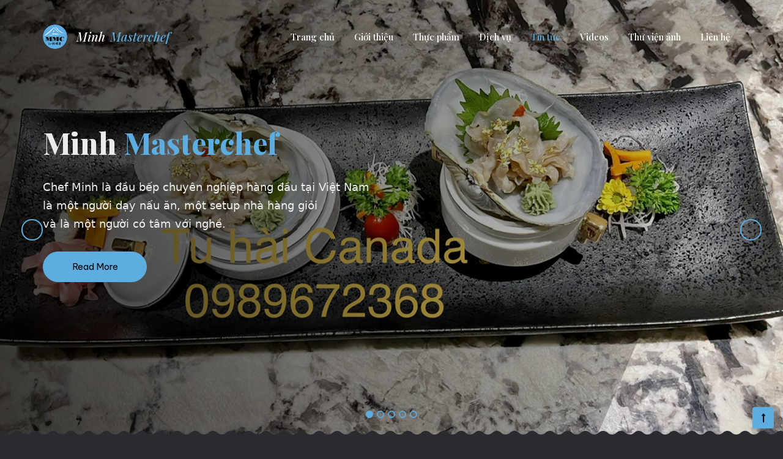

--- FILE ---
content_type: text/html; Charset=UTF-8
request_url: https://minhmasterchef.com/article.asp?id=85&gioi-thieu-thit-bo-kobe.html
body_size: 34995
content:

<!doctype html>
<html lang="vi">
<head>
<meta charset="utf-8">
<meta name="viewport" content="width=device-width,initial-scale=1">
<title>Giới thiệu thịt bò Kobe | Minh Masterchef</title>
<link rel="shortcut icon" href="favicon.jpg" type="image/x-icon">
<meta name="format-detection" content="telephone=no">
<meta name="theme-color" content="#fff">
<meta http-equiv="X-UA-Compatible" content="IE=edge">
<meta name="apple-mobile-web-app-capable" content="yes">
<meta name="mobile-web-app-capable" content="yes">
<meta name="geo.placename" content="Ha Noi, Viet Nam">
<meta name="geo.region" content="VN-HN">
<meta name="robots" content="index,follow">
<meta name="revisit-after" content="days">
<link rel="preconnect" href="//www.google-analytics.com" crossorigin>
<link rel="preconnect" href="//www.googletagmanager.com" crossorigin>
<link rel="preconnect" href="//www.facebook.com" crossorigin>
<link rel="preconnect" href="//connect.facebook.net" crossorigin>
<link rel="dns-prefetch" href="//www.google-analytics.com" crossorigin>
<link rel="dns-prefetch" href="//www.googletagmanager.com" crossorigin>
<link rel="dns-prefetch" href="//www.facebook.com" crossorigin>
<link rel="dns-prefetch" href="//connect.facebook.net" crossorigin>
<link rel="preconnect" href="https://fonts.googleapis.com">
<link rel="preconnect" href="https://fonts.gstatic.com" crossorigin>
<link href="https://fonts.googleapis.com/css2?family=Be+Vietnam+Pro:ital,wght@0,100;0,200;0,300;0,400;0,500;0,600;0,700;0,800;0,900;1,100;1,200;1,300;1,400;1,500;1,600;1,700;1,800;1,900&family=Playfair+Display:ital,wght@0,400;0,500;0,600;0,700;0,800;0,900;1,400;1,500;1,600;1,700;1,800;1,900&display=swap" rel="stylesheet">
<link rel="stylesheet" href="https://fonts.googleapis.com/css2?family=Material+Symbols+Outlined:opsz,wght,FILL,GRAD@20..48,100..700,0..1,-50..200">
<script src="js/jquery.min.js"></script>
<script src="js/jquery-scrolltofixed.js" type="text/javascript"></script>
<link href="css/animate.min.css" rel="stylesheet" type="text/css">
<!-- Google tag (gtag.js) -->
<script async src="https://www.googletagmanager.com/gtag/js?id=G-M7MNFLNKJZ"></script>
<script>
  window.dataLayer = window.dataLayer || [];
  function gtag(){dataLayer.push(arguments);}
  gtag('js', new Date());

  gtag('config', 'G-M7MNFLNKJZ');
</script>
<script>
// BACK TOP TOP
jQuery(document).ready(function() {
	var offset = 220;
	var duration = 500;
	jQuery(window).scroll(function() {
		if (jQuery(this).scrollTop() > offset) {
			jQuery('#top').fadeIn(duration);
		} else {
			jQuery('#top').fadeOut(duration);
		}
	});

	jQuery('#top').click(function(event) {
		event.preventDefault();
		jQuery('html, body').animate({
			scrollTop: 0
		}, duration);
		return false;
	})
});
</script>
<script>
// When the user scrolls the page, execute myFunction 
window.onscroll = function() {myFunction()};

function myFunction() {
  var winScroll = document.body.scrollTop || document.documentElement.scrollTop;
  var height = document.documentElement.scrollHeight - document.documentElement.clientHeight;
  var scrolled = (winScroll / height) * 100;
  document.getElementById("progress-bar").style.width = scrolled + "%";
}
</script>
<script>
$(document).ready(function() {
  $(window).scroll(function() {
    if ($(document).scrollTop() > 50) {
      $(".header").addClass("active");
    } else {
      $(".header").removeClass("active");
    }
  });
});
</script>
<link href="css/owl.carousel.min.css" rel="stylesheet" type="text/css">
<link href="css/owl.theme.default.min.css" rel="stylesheet" type="text/css">
<script defer src="js/owl.carousel.js"></script>
<script>
$(document).ready(function(){
	$(".owl-slider").owlCarousel({
        items: 1,
		nav: true,
		dots: true,
		autoplay: true,
		margin: 0,
		loop: true,
		lazyLoad: true,
        animateOut: 'fadeOut',
        animateIn: 'fadeIn',
        stagePadding: 0,
        smartSpeed: 150
	});
});
$(document).ready(function(){
	$(".owl-services").owlCarousel({
		nav: true,
		dots: false,
		autoplay: false,
		margin: 20,
		loop: true,
		lazyLoad: true,
        responsiveClass:true,
        responsive: {
        0:{
            items:1,
            nav:true
        },
        600:{
            items:1,
            nav:false
        },
        1000:{
            items:3,
            nav:true,
            loop:false
        }
        }
	});
});
</script>
<link type="text/css" rel="stylesheet" href="css/jquery.mmenu.css">
<script type="text/javascript" src="js/jquery.mmenu.js"></script>
<script type="text/javascript">
    $(function() {
        $('div#menu').mmenu();
    });
</script>
<meta name="description" content="Có lẽ đây là lần đầu tiên tại Việt Nam một kênh Truyền hình đã đến nhà ở của một Đầu Bếp làm phóng sự về một món ăn nổi tiếng bậc nhất Thế giới">
<meta name="keywords" content="Giới thiệu thịt bò Kobe">
<meta name="news_keywords" content="Giới thiệu thịt bò Kobe">
<link href="https://minhmasterchef.com/article.asp?id=&amp;gioi-thieu-thit-bo-kobe.html" rel="canonical">
<link rel="alternate" href="https://minhmasterchef.com/article.asp?id=&amp;gioi-thieu-thit-bo-kobe.html" hreflang="vi-vn">
<meta name="copyright" content="minhmasterchef.com">
<meta name="author" content="minhmasterchef.com">

<meta content="minhmasterchef.com" itemprop="sourceOrganization" name="source">
<meta content="6/4/2018 5:20:29 PM" itemprop="datePublished" name="pubdate">
<meta content="1/30/2026 5:17:20 AM" itemprop="dateModified" name="lastmod">
<!-- fb -->
<meta property="fb:app_id" content="575016999238607">
<meta property="og:site_name" content="minhmasterchef.com">
<meta property="og:title" content="Giới thiệu thịt bò Kobe - minhmasterchef.com">
<meta property="og:image" content="https://minhmasterchef.com/images/news/gioi-thieu-thit-bo-kobe.jpg">
<meta property="og:url" content="https://minhmasterchef.com/article.asp?id=&amp;gioi-thieu-thit-bo-kobe.html">
<meta property="og:description" content="Có lẽ đây là lần đầu tiên tại Việt Nam một kênh Truyền hình đã đến nhà ở của một Đầu Bếp làm phóng sự về một món ăn nổi tiếng bậc nhất Thế giới">
<meta content="article" property="og:type">
<!-- Twitter Card -->
<meta name="twitter:card" value="summary">
<meta name="twitter:site" content="@minhmasterchef.com">
<meta name="twitter:creator" content="@minhmasterchef.com">
<meta name="twitter:url" content="https://minhmasterchef.com/article.asp?id=&amp;gioi-thieu-thit-bo-kobe.html">
<meta name="twitter:title" content="Giới thiệu thịt bò Kobe - minhmasterchef.com">
<meta name="twitter:description" content="Có lẽ đây là lần đầu tiên tại Việt Nam một kênh Truyền hình đã đến nhà ở của một Đầu Bếp làm phóng sự về một món ăn nổi tiếng bậc nhất Thế giới">
<meta name="twitter:image" content="https://minhmasterchef.com/images/news/gioi-thieu-thit-bo-kobe.jpg">
<!-- Google Structured Data -->
<script type="application/ld+json">
{
  "@context": "https://schema.org",
  "@type": "BreadcrumbList",
  "itemListElement": [{
    "@type": "ListItem",
    "position": 1,
    "name": "Thực phẩm sạch - Rau sạch - minhmasterchef.com",
    "item": "https://minhmasterchef.com/v.asp?subid=26&amp;thuc-pham-sach---rau-sach.html"
  },{
    "@type": "ListItem",
    "position": 2,
    "name": "Giới thiệu thịt bò Kobe - minhmasterchef.com",
    "item": "https://minhmasterchef.com/article.asp?id=&amp;gioi-thieu-thit-bo-kobe.html"
  }]
}
</script>
<script type="application/ld+json">
	{
		"@context": "http://schema.org/",
		"@type": "NewsArticle",
		"mainEntityOfPage":{
			"@type":"WebPage",
			"@id":"https://minhmasterchef.com/article.asp?id=&amp;gioi-thieu-thit-bo-kobe.html"
		},
		"headline": "Giới thiệu thịt bò Kobe - minhmasterchef.com",
		"description": "Có lẽ đây là lần đầu tiên tại Việt Nam một kênh Truyền hình đã đến nhà ở của một Đầu Bếp làm phóng sự về một món ăn nổi tiếng bậc nhất Thế giới",
		"image": {
			"@type": "ImageObject",
			"url": "https://minhmasterchef.com/images/news/gioi-thieu-thit-bo-kobe.jpg",
			"width" : 840,
			"height" : 560
		},
		"datePublished": "6/4/2018 5:20:29 PM",
		"dateModified": "1/30/2026 5:17:20 AM",
		"author": {
			"@type": "Person",
			"name": "minhmasterchef.com"
		},
		"publisher": {
			"@type": "Organization",
			"name": "minhmasterchef.com",
			"logo": {
				"@type": "ImageObject",
				"url": "https://minhmasterchef.com/images/minh-masterchef.jpg"
			}
		}
	}
</script>

<link href="css/font-awesome.css" rel="stylesheet" type="text/css">
<link href="css/styles.css" rel="stylesheet" type="text/css">
</head>

<body>
<div class="progress-bar-wrapper">
    <div id="progress-bar" class="progress-bar"></div>
</div>
<div class="header">
    <div class="container">
        <div class="header-wrapper flex">
            <div class="logo"><a href="./"><img alt="Minh Master Chef" src="images/logo.jpg"><span>Minh <span class="tomato">Masterchef</span></span></a></div>
            <div class="right-wrapper flex">
                <div class="navbar">
                    <ul class="menutop">
                        <li class="menu-item"><a href="./" class="menu-link">Trang chủ</a></li>
                        
                        <li class="menu-item"><a href="article.asp?id=33&amp;ve-masterchef-nguyen-van-minh.html" class="menu-link">Giới thiệu</a></li>
                        
                        <li class="menu-item"><a href="h.asp?catid=7&amp;thuc-pham.html" class="menu-link">Thực phẩm</a>
                            
                            <div class="subcat">
                                <ul class="submenu">
                                    
                                    <li class="sub-item"><a href="v.asp?subid=16&hai-san.html" class="sub-link">Hải sản</a></li>
                                    
                                    <li class="sub-item"><a href="v.asp?subid=17&nong-san.html" class="sub-link">Nông sản</a></li>
                                    
                                    <li class="sub-item"><a href="v.asp?subid=20&do-an-sẵn.html" class="sub-link">Đồ ăn sẵn</a></li>
                                    
                                </ul>
                            </div>
                            
                        </li>
                        
                        <li class="menu-item"><a href="h.asp?catid=9&amp;dich-vu.html" class="menu-link">Dịch vụ</a>
                            
                            <div class="subcat">
                                <ul class="submenu">
                                    
                                    <li class="sub-item"><a href="v.asp?subid=9&nau-an.html" class="sub-link">Nấu ăn</a></li>
                                    
                                    <li class="sub-item"><a href="v.asp?subid=8&day-nau-an.html" class="sub-link">Dậy nấu ăn</a></li>
                                    
                                    <li class="sub-item"><a href="v.asp?subid=15&setup-nha-hang.html" class="sub-link">Setup nhà hàng</a></li>
                                    
                                </ul>
                            </div>
                            
                        </li>
                        
                        <li class="menu-item active"><a href="h.asp?catid=4&amp;tin-tuc.html" class="menu-link">Tin tức</a>
                            
                            <div class="subcat">
                                <ul class="submenu">
                                    
                                    <li class="sub-item"><a href="v.asp?subid=5&chef-minh.html" class="sub-link">Chef Minh</a></li>
                                    
                                    <li class="sub-item"><a href="v.asp?subid=4&day-nau-an.html" class="sub-link">Dạy nấu ăn</a></li>
                                    
                                    <li class="sub-item"><a href="v.asp?subid=25&am-thuc-nhat-ban.html" class="sub-link">Ẩm thực Nhật Bản</a></li>
                                    
                                    <li class="sub-item"><a href="v.asp?subid=26&thuc-pham-sach---rau-sach.html" class="sub-link">Thực phẩm sạch - Rau sạch</a></li>
                                    
                                </ul>
                            </div>
                            
                        </li>
                        
                        <li class="menu-item"><a href="h.asp?catid=2&amp;videos.html" class="menu-link">Videos</a>
                            
                            <div class="subcat">
                                <ul class="submenu">
                                    
                                    <li class="sub-item"><a href="v.asp?subid=41&giao-luu-gap-go.html" class="sub-link">Giao lưu gặp gỡ</a></li>
                                    
                                    <li class="sub-item"><a href="v.asp?subid=2&setup-nha-hang.html" class="sub-link">Setup nhà hàng</a></li>
                                    
                                    <li class="sub-item"><a href="v.asp?subid=27&day-nau-an.html" class="sub-link">Dậy nấu ăn</a></li>
                                    
                                    <li class="sub-item"><a href="v.asp?subid=28&gioi-thieu-thuc-pham.html" class="sub-link">Giới thiệu Thực phẩm</a></li>
                                    
                                    <li class="sub-item"><a href="v.asp?subid=46&nau-an.html" class="sub-link">Nấu ăn</a></li>
                                    
                                </ul>
                            </div>
                            
                        </li>
                        
                        <li class="menu-item"><a href="h.asp?catid=3&amp;thu-vien-anh.html" class="menu-link">Thư viện ảnh</a>
                            
                            <div class="subcat">
                                <ul class="submenu">
                                    
                                    <li class="sub-item"><a href="v.asp?subid=44&giao-luu-tai-hiep-hoi-van-hoa-am-thuc-viet-nam.html" class="sub-link">Giao lưu tại Hiệp hội văn hóa ẩm thực Việt Nam</a></li>
                                    
                                    <li class="sub-item"><a href="v.asp?subid=43&hinh-anh-chuan-bi-buoi-tiec-cho-1450-nguoi.html" class="sub-link">Hình ảnh chuẩn bị buổi tiệc cho 1450 người</a></li>
                                    
                                    <li class="sub-item"><a href="v.asp?subid=42&day-nau-an-cho-cac-em-co-hoan-canh-dac-biet.html" class="sub-link">Dạy nấu ăn cho các em có hoàn cảnh đặc biệt</a></li>
                                    
                                    <li class="sub-item"><a href="v.asp?subid=40&bua-an-xum-hop.html" class="sub-link">Bữa ăn xum họp</a></li>
                                    
                                    <li class="sub-item"><a href="v.asp?subid=39&lien-hoan-cung-to-bep.html" class="sub-link">Liên hoan cùng tổ bếp</a></li>
                                    
                                    <li class="sub-item"><a href="v.asp?subid=38&cuoc-gap-chu-nha-hang-shinbashi.html" class="sub-link">Cuộc gặp chủ nhà hàng Shinbashi</a></li>
                                    
                                    <li class="sub-item"><a href="v.asp?subid=37&gap-go-vo-su-dinh-trong-thuy.html" class="sub-link">Gặp gỡ võ sư Đinh Trọng Thủy</a></li>
                                    
                                    <li class="sub-item"><a href="v.asp?subid=33&nha-hang-shinbashi.html" class="sub-link">Nhà Hàng Shinbashi</a></li>
                                    
                                    <li class="sub-item"><a href="v.asp?subid=11&minh-masterchef.html" class="sub-link">Minh masterchef</a></li>
                                    
                                    <li class="sub-item"><a href="v.asp?subid=3&hinh-anh-thuc-pham.html" class="sub-link">Hình ảnh thực phẩm</a></li>
                                    
                                </ul>
                            </div>
                            
                        </li>
                        
                        <li class="menu-item"><a href="contact.asp" class="menu-link">Liên hệ</a></li>
                    </ul>
                </div>
                <a href="#menu" class="menu-icon"><i class="fa fa-bars"></i></a>
            </div>
        </div>
    </div>
</div>

<div class="slider">
    <div class="owl-slider owl-carousel">
        
        <div class="slider-wrapper">
            <img alt="Minh Masterchef" class="owl-lazy" data-src="images/adv/Tu-hai-canada-banner.jpg">
            <div class="slider-text-wrapper">
                <div class="container">
                    <div data-animate="fadeInRight" data-animated="true" class="slider-text">
                        <h2>Minh <span class="tomato">Masterchef</span></h2>
                        <p>Chef Minh là đầu bếp chuyên nghiệp hàng đầu tại Việt Nam<br>là một người dạy nấu ăn, một setup nhà hàng giỏi<br> và là một người có tâm với nghề.</p>
                        <a href="" class="readmore">Read More</a>
                    </div>
                </div>
            </div>
        </div>
        
        <div class="slider-wrapper">
            <img alt="Minh Masterchef" class="owl-lazy" data-src="images/adv/minh-masterchef-0623.jpg">
            <div class="slider-text-wrapper">
                <div class="container">
                    <div data-animate="fadeInRight" data-animated="true" class="slider-text">
                        <h2>Minh <span class="tomato">Masterchef</span></h2>
                        <p>Chef Minh là đầu bếp chuyên nghiệp hàng đầu tại Việt Nam<br>là một người dạy nấu ăn, một setup nhà hàng giỏi<br> và là một người có tâm với nghề.</p>
                        <a href="" class="readmore">Read More</a>
                    </div>
                </div>
            </div>
        </div>
        
        <div class="slider-wrapper">
            <img alt="Minh Masterchef" class="owl-lazy" data-src="images/adv/anh-minh-2.jpg">
            <div class="slider-text-wrapper">
                <div class="container">
                    <div data-animate="fadeInRight" data-animated="true" class="slider-text">
                        <h2>Minh <span class="tomato">Masterchef</span></h2>
                        <p>Chef Minh là đầu bếp chuyên nghiệp hàng đầu tại Việt Nam<br>là một người dạy nấu ăn, một setup nhà hàng giỏi<br> và là một người có tâm với nghề.</p>
                        <a href="" class="readmore">Read More</a>
                    </div>
                </div>
            </div>
        </div>
        
        <div class="slider-wrapper">
            <img alt="Minh Masterchef" class="owl-lazy" data-src="images/adv/anh-minh-1.jpg">
            <div class="slider-text-wrapper">
                <div class="container">
                    <div data-animate="fadeInRight" data-animated="true" class="slider-text">
                        <h2>Minh <span class="tomato">Masterchef</span></h2>
                        <p>Chef Minh là đầu bếp chuyên nghiệp hàng đầu tại Việt Nam<br>là một người dạy nấu ăn, một setup nhà hàng giỏi<br> và là một người có tâm với nghề.</p>
                        <a href="" class="readmore">Read More</a>
                    </div>
                </div>
            </div>
        </div>
        
        <div class="slider-wrapper">
            <img alt="Minh Masterchef" class="owl-lazy" data-src="images/adv/anh-minh.jpg">
            <div class="slider-text-wrapper">
                <div class="container">
                    <div data-animate="fadeInRight" data-animated="true" class="slider-text">
                        <h2>Minh <span class="tomato">Masterchef</span></h2>
                        <p>Chef Minh là đầu bếp chuyên nghiệp hàng đầu tại Việt Nam<br>là một người dạy nấu ăn, một setup nhà hàng giỏi<br> và là một người có tâm với nghề.</p>
                        <a href="" class="readmore">Read More</a>
                    </div>
                </div>
            </div>
        </div>
        
    </div>
</div>

<div id="menu">
    <ul>
        <li><a href="./">Trang chủ</a></li>
        
        <li><a href="article.asp?id=33&amp;ve-masterchef-nguyen-van-minh.html">Giới thiệu</a></li>
        
        <li><a href="h.asp?catid=7&amp;thuc-pham.html">Thực phẩm</a></li>
        
        <li><a href="h.asp?catid=9&amp;dich-vu.html">Dịch vụ</a></li>
        
        <li><a href="h.asp?catid=4&amp;tin-tuc.html">Tin tức</a></li>
        
        <li><a href="h.asp?catid=2&amp;videos.html">Videos</a></li>
        
        <li><a href="h.asp?catid=3&amp;thu-vien-anh.html">Thư viện ảnh</a></li>
        
        <li><a href="contact.asp">Liên hệ</a></li>
    </ul>
</div>
<div class="service-h-wrapper">
    <div class="container">
        <div class="session">
            <div class="module">
                <div class="inner">
                    <div class="heading uppercase text-center">
                        <div class="title-main"><span class="title"><span class="tomato">Our</span> Story</span></div>
                        <p class="fadeInUp animate0 animate">About Minh Master Chef</p>
                    </div>
                    <div class="article-wrapper flex">
                        <div class="content-wrapper">
                            <h1>Giới thiệu thịt bò Kobe</h1>
                            <p>THỊT B&Ograve; KOBE - Đ&acirc;y l&agrave; một trong những c&aacute;ch chế biến m&oacute;n b&ograve; Hảo hạng n&agrave;y : </p>
<p>Nướng TEPPANYAKI - Để nguy&ecirc;n miếng B&ograve; - Kh&ocirc;ng tẩm ướp chỉ rắc ch&uacute;t muối v&agrave; Ti&ecirc;u khi nướng - Đốt lửa - Căt Nhỏ th&agrave;nh những miếng vu&ocirc;ng chừng 2cm sau đ&oacute; trộn với ch&uacute;t tỏi đ&atilde; chi&ecirc;n ... </p>
<p>Bạn sẽ cảm nhận được một loại thịt b&ograve; cực kỳ thơm ngon bổ dưỡng v&agrave; khi ăn c&oacute; cảm gi&aacute;c như tan ra trong miệng .... </p>
<p>( diễn vi&ecirc;n : Minh Long ,Minh Đức v&agrave; Ms Ho&agrave;ng yến - 30/05/2018 tại Nh&agrave; Chef Nguyễn Văn Minh )</p>
<p style="text-align: center;">&nbsp;</p>
<p><iframe src="https://www.facebook.com/plugins/video.php?href=https%3A%2F%2Fwww.facebook.com%2Fminhlong.nv07%2Fvideos%2F1170070019799361%2F&amp;show_text=0&amp;width=560" style="border:none;overflow:hidden" scrolling="no" allowtransparency="true" allowfullscreen="true" frameborder="0" height="315" width="560"></iframe></p>
                            <p class="tags"><span>Tags</span>
                            <a href="?id=&gioi-thieu-thit-bo-kobe.html">Giới thiệu thịt bò Kobe</a>
                            <a>Chef Minh</a>
                            <a>Minh Masterchef</a></p>
                            
                            <div class="othernews">
                                <h3>Thông tin mới nhất</h3>
                                <ul>
                                    
                                    <li><a href="?id=3189&amp;to-chuc-tiec-tai-gia-voi-nhung-mon-an-nhat-ban---trai-nghiem-am-thuc-dinh-cao.html">Tổ chức tiệc tại gia với những món ăn Nhật Bản - Trải nghiệm ẩm thực đỉnh cao</a></li>
                                    
                                    <li><a href="?id=3188&amp;to-chuc-tiec-tai-gia-tieu-chuan-5-sao---dang-cap-thuong-luu-cung-masterchef-nguyen-van-minh.html">Tổ chức tiệc tại gia tiêu chuẩn 5 sao - Đẳng cấp thượng lưu cùng Masterchef Nguyễn Văn Minh</a></li>
                                    
                                    <li><a href="?id=3187&amp;hoc-nau-mon-nhat:-lo-trinh-tro-thanh-dau-bep-chuyen-nghiep-voi-muc-luong-hap-dan.html">Học nấu món Nhật: Lộ trình trở thành đầu bếp chuyên nghiệp với mức lương hấp dẫn</a></li>
                                    
                                    <li><a href="?id=3185&amp;hanh-trinh-ket-noi-tinh-hoa-am-thuc-tai-festival-hue-2019.html">Hành trình kết nối Tinh hoa ẩm thực tại Festival Huế 2019</a></li>
                                    
                                    <li><a href="?id=3184&amp;cau-lac-bo-dau-bep-chuyen-nghiep-hiep-hoi-van-hoa-am-thuc-viet-nam.html">Câu lạc bộ đầu bếp chuyên nghiệp Hiệp Hội Văn Hoá Ẩm Thực Việt Nam</a></li>
                                    
                                </ul>
                            </div>
                            
                            <div class="othernews">
                                <h3>Thông tin liên quan</h3>
                                <ul>
                                    
                                    <li><a href="?id=84&amp;am-thuc-nhat-ban.html">Ẩm thực Nhật Bản</a></li>
                                    
                                    <li><a href="?id=83&amp;van-hoa-am-thuc-nhat-ban.html">Văn Hóa Ẩm Thực Nhật Bản</a></li>
                                    
                                    <li><a href="?id=82&amp;nguoi-nhat-thich-an-mon-gi-nhat?.html">Người Nhật thích ăn món gì nhất?</a></li>
                                    
                                    <li><a href="?id=78&amp;soup-bao-ngu-vi-ca.html">Soup Bào Ngư Vi cá</a></li>
                                    
                                    <li><a href="?id=77&amp;minh-masterchef-giam-khao-cuoc-thi-dau-bep-vang.html">Minh Masterchef giám khảo cuộc thi Đầu Bếp Vàng</a></li>
                                    
                                </ul>
                            </div>
                            
                        </div>
                        <div class="sidebar">
                            <div class="inner">
                                <div class="box">
                                    
                                    <div class="news-wrapper">
                                        
                                        <div class="news">
                                            <div class="news-box">
                                                <div class="news-image"><a href="?id=3189&amp;to-chuc-tiec-tai-gia-voi-nhung-mon-an-nhat-ban---trai-nghiem-am-thuc-dinh-cao.html"><img alt="Tổ chức tiệc tại gia với những món ăn Nhật Bản - Trải nghiệm ẩm thực đỉnh cao" src="images/news/to-chuc-tiec-tai-gia-0126n-1.jpg"></a></div>
                                                <div class="news-wrapper-content">
                                                    <h3><a href="?id=3189&amp;to-chuc-tiec-tai-gia-voi-nhung-mon-an-nhat-ban---trai-nghiem-am-thuc-dinh-cao.html">Tổ chức tiệc tại gia với những món ăn Nhật Bản - Trải nghiệm ẩm thực đỉnh cao</a></h3>
                                                </div>
                                            </div>
                                        </div>
                                        
                                        <div class="news">
                                            <div class="news-box">
                                                <div class="news-image"><a href="?id=3188&amp;to-chuc-tiec-tai-gia-tieu-chuan-5-sao---dang-cap-thuong-luu-cung-masterchef-nguyen-van-minh.html"><img alt="Tổ chức tiệc tại gia tiêu chuẩn 5 sao - Đẳng cấp thượng lưu cùng Masterchef Nguyễn Văn Minh" src="images/news/to-chuc-tiec-tai-gia-0126n.jpg"></a></div>
                                                <div class="news-wrapper-content">
                                                    <h3><a href="?id=3188&amp;to-chuc-tiec-tai-gia-tieu-chuan-5-sao---dang-cap-thuong-luu-cung-masterchef-nguyen-van-minh.html">Tổ chức tiệc tại gia tiêu chuẩn 5 sao - Đẳng cấp thượng lưu cùng Masterchef Nguyễn Văn Minh</a></h3>
                                                </div>
                                            </div>
                                        </div>
                                        
                                        <div class="news">
                                            <div class="news-box">
                                                <div class="news-image"><a href="?id=3187&amp;hoc-nau-mon-nhat:-lo-trinh-tro-thanh-dau-bep-chuyen-nghiep-voi-muc-luong-hap-dan.html"><img alt="Học nấu món Nhật: Lộ trình trở thành đầu bếp chuyên nghiệp với mức lương hấp dẫn" src="images/news/hoc-nau-Teppanyaki.jpeg"></a></div>
                                                <div class="news-wrapper-content">
                                                    <h3><a href="?id=3187&amp;hoc-nau-mon-nhat:-lo-trinh-tro-thanh-dau-bep-chuyen-nghiep-voi-muc-luong-hap-dan.html">Học nấu món Nhật: Lộ trình trở thành đầu bếp chuyên nghiệp với mức lương hấp dẫn</a></h3>
                                                </div>
                                            </div>
                                        </div>
                                        
                                        <div class="news">
                                            <div class="news-box">
                                                <div class="news-image"><a href="?id=3185&amp;hanh-trinh-ket-noi-tinh-hoa-am-thuc-tai-festival-hue-2019.html"><img alt="Hành trình kết nối Tinh hoa ẩm thực tại Festival Huế 2019" src="images/news/lien-hoani-vh-am-thuc-tai-hue-2019-1225-1.jpg"></a></div>
                                                <div class="news-wrapper-content">
                                                    <h3><a href="?id=3185&amp;hanh-trinh-ket-noi-tinh-hoa-am-thuc-tai-festival-hue-2019.html">Hành trình kết nối Tinh hoa ẩm thực tại Festival Huế 2019</a></h3>
                                                </div>
                                            </div>
                                        </div>
                                        
                                        <div class="news">
                                            <div class="news-box">
                                                <div class="news-image"><a href="?id=3184&amp;cau-lac-bo-dau-bep-chuyen-nghiep-hiep-hoi-van-hoa-am-thuc-viet-nam.html"><img alt="Câu lạc bộ đầu bếp chuyên nghiệp Hiệp Hội Văn Hoá Ẩm Thực Việt Nam" src="images/news/lien-hoani-vh-am-thuc-tai-hue-2019-1225-2.jpg"></a></div>
                                                <div class="news-wrapper-content">
                                                    <h3><a href="?id=3184&amp;cau-lac-bo-dau-bep-chuyen-nghiep-hiep-hoi-van-hoa-am-thuc-viet-nam.html">Câu lạc bộ đầu bếp chuyên nghiệp Hiệp Hội Văn Hoá Ẩm Thực Việt Nam</a></h3>
                                                </div>
                                            </div>
                                        </div>
                                        
                                    </div>
                                    
                                </div>
                            </div>
                        </div>
                    </div>
                </div>
            </div>
        </div>
    </div>
</div>
<div class="footer-wrapper">
    <div class="footer">
        <div class="container flex">
            <div class="f-colums"><a href="./"><img width="145" height="145" alt="Minh Masterchef" src="images/logo.jpg"></a></div>
            <div class="f-colums">
                <h3 class="f-title fadeInUp animate1">CÔNG TY TNHH ĐẦU TƯ VÀ THƯƠNG MẠI NHẬT VIỆT MMC</h3>
                <div class="fadeInUp animate2 h-card">
                <p>Số ĐKKD: 0106833040 - Do Sở kế hoạch Đầu tư cấp ng&agrave;y 23/4/2015</p>
<p>Đại diện: Nguyễn Văn Minh - Hotline : 0989.672.368<br />
Email: <a href="mailto:minhlong.nv07@gmail.com">minhlong.nv07@gmail.com</a></p>
<p>Website: <a href="https://minhmasterchef.com">minhmasterchef.com</a></p>
                </div>
            </div>
        </div>
    </div>
    <div class="copyright">
        <div class="container flex">
            <div>Copy Right &copy; 2026 <span class="tomato">Minh Master Chef</span>. All Right Reserved.</div>
        </div>
    </div>
</div>
<a id="top"><i class="fa fa-long-arrow-up"></i></a>
<script>
var $animation_elements = $('.fadeInUp');
var $window = $(window);

function check_if_in_view() {
  var window_height = $window.height();
  var window_top_position = $window.scrollTop();
  var window_bottom_position = (window_top_position + window_height);

  $.each($animation_elements, function() {
    var $element = $(this);
    var element_height = $element.outerHeight();
    var element_top_position = $element.offset().top;
    var element_bottom_position = (element_top_position + element_height);

    //check to see if this current container is within viewport
    if ((element_bottom_position >= window_top_position) &&
      (element_top_position <= window_bottom_position)) {
      $element.addClass('animate');
    } else {
      $element.removeClass('animate');
    }
  });
}

$window.on('scroll resize', check_if_in_view);
$window.trigger('scroll');
</script>

</body>
</html>

--- FILE ---
content_type: text/css
request_url: https://minhmasterchef.com/css/styles.css
body_size: 34616
content:
@charset "utf-8";
* {
    -webkit-box-sizing: border-box;
    -moz-box-sizing: border-box;
    box-sizing: border-box;
}
html {
    font-family: sans-serif;
    -ms-text-size-adjust: 100%;
    -webkit-text-size-adjust: 100%;
}
body {
    background-color: #2b2a30;
    font-family: -apple-system,BlinkMacSystemFont,"Segoe UI",Helvetica,Arial,sans-serif,"Apple Color Emoji","Segoe UI Emoji";
    line-height: 1.42857143;
    -webkit-font-smoothing: antialiased;
    -webkit-text-size-adjust: 100%;
    -webkit-tap-highlight-color: rgba(0, 0, 0, 0);
    margin: 0;
    padding: 0;
    word-wrap: break-word;
}
body {
    font-family: 'Be Vietnam Pro', sans-serif;
    font-size: 15px;
    color: #c3c3c3;
    line-height: 1.6;
}
button, label, textarea, input, select {
    font: inherit;
    border-radius: 4px;
    margin: 0;
    padding: 0;
    vertical-align: baseline;
    outline: none;
    box-shadow: none;
    color: #000;
}
input, textarea, select {
    border: 1px solid #ccc;
}
button {
    cursor: pointer;
    background-color: transparent;
    border-width: 0;
}
img {
    max-width: 100%;
    height: auto;
    vertical-align: middle;
    outline: 0 none;
    border: 0;
}
a {
    color: inherit;
    cursor: pointer;
    text-decoration: none;
    outline: none;
}
input, textarea, select, label, button {
    outline: none;
}
input[type="submit"], input[type="reset"], button[type="submit"], button[type="button"] {
    cursor: pointer;
    -webkit-appearance: none;
    -moz-appearance: none;
    appearance: none;
}
table {
    width: 100%;
    border-spacing: inherit;
    border-collapse: inherit;
    margin-top: 10px;
    margin-bottom: 20px;
}
tr:nth-of-type(odd) td {
    background-color: rgb(160 149 149/5%)!important;
}
td, th {
    padding: 10px;
    text-align: center;
}
thead th {
    padding: 15px 10px;
}
td {
    border-top: 1px solid #dee2e6;
}
p {
    margin-top: 0;
}
ins, del {
    font-weight: bold;
}
ins {
    text-decoration: none;
}
del {
    margin-right: 10px;
    color: #777;
    opacity: .7;
}
.text-left {
    text-align: left;
}
.text-center {
    text-align: center;
}
.uppercase {
    text-transform: uppercase;
}
.tomato {
    /*color: #c19855;*/
    color: #5dade0;
}
.flex {
    display: -webkit-box;
    display: -ms-flexbox;
    display: flex;
}
.price {
    color: #fc0134;
}
.borderbound {
    background-color: #fff;
    border: 1px solid rgba(38,56,150,.1411764705882353);
    border-radius: 10px;
    padding: 25px;
    box-shadow: 0 4px 12px 0 rgb(34 41 47 / 12%);
}
.container {
    width: 100%;
    margin-right: auto;
    margin-left: auto
}
.container.flex {
    -ms-flex-wrap: wrap;
    flex-wrap: wrap;
}
@media (min-width: 576px) {
    .container {
        max-width:540px
    }
}
@media (min-width: 768px) {
    .container {
        max-width:720px
    }
}
@media (min-width: 992px) {
    .container {
        max-width:960px
    }
}
@media (min-width: 1200px) {
    .container {
        max-width:1140px
    }
}
@media (min-width: 1400px) {
    .container {
        max-width:1320px
    }
}
.progress-bar-wrapper {
    position: relative;
}
.progress-bar {
    background-color: #5dade0;
    position: fixed;
    z-index: 9999;
    height: 3px;
    top: 0;
    left: 0;
    box-shadow: 0px 3px 5px 0px rgba(0,0,0,0.1);
}
.header {
    background-color: rgba(0, 0, 0, .1);
    position: fixed;
    top: 0;
    display: flex;
    flex-wrap: wrap;
    align-items: center;
    width: 100%;
    min-height: 120px;
    box-shadow: 0 3px 5px rgba(0, 0, 0, 0.08);
    -webkit-backface-visibility: hidden;
    -webkit-transition: all .3s cubic-bezier(.3,1,.35,1) 0s;
    -moz-transition: all .3s cubic-bezier(.3,1,.35,1) 0s;
    -o-transition: all .3s cubic-bezier(.3,1,.35,1) 0s;
    -ms-transition: all .3s cubic-bezier(.3,1,.35,1) 0s;
    transition: all .3s cubic-bezier(.3,1,.35,1) 0s;
    z-index: 10;
}
.header.active {
    background-color: rgba(0, 0, 0, .7);
    min-height: 80px;
}
.header-wrapper {
    position: relative;
    align-items: center;
    justify-content: space-between;
}
.header-wrapper .logo {
    font-family: 'Playfair Display', serif;
    font-weight: 500;
    word-spacing: 3px;
    font-size: 20px;
    font-style: italic;
}
.header-wrapper .logo a {
    display: flex;
    align-items: center;
    color: #fff;
}
.header-wrapper .logo img {
    width: auto;
    height: 40px;
    border-radius: 100%;
    margin-right: 15px;
}
.header .navbar {
    position: relative;
}
.header .navbar::-webkit-scrollbar {
    display: none;
}
.header .navbar {
    color: #757575;
}
.header .navbar .menutop, 
.menutop .subcat .submenu {
    margin: 0;
    padding: 0;
    list-style: none;
}
.header .navbar .menutop {
    position: relative;
    display: flex;
    align-items: center;
}
.header .navbar .menutop .menu-item,
.menutop .subcat .submenu,
.menutop .subcat .sub-item, 
.menutop .subcat .sub-link {
    position: relative;
    display: block;
}
.header .navbar .menu-link {
    padding: 20px 1rem;
    height: 80px;
    font-family: 'Playfair Display', serif;
    font-weight: 500;
    color: #fff;
    display: block;
    line-height: 40px;
    white-space: nowrap;
    transition: color 0.15s ease-in-out, background-color 0.15s ease-in-out, border-color 0.15s ease-in-out;
}
.header .navbar .menu-item:hover > .menu-link,
.header .navbar .menu-item.active > .menu-link
{
    color: #5dade0;
}
.menutop .subcat {
    position: absolute;
    top: 100%;
    left: 0;
    display: block;
    transform: translateY(-30px);
    pointer-events: none;
    visibility: hidden;
    opacity: 0;
    transition: .5s;
    z-index: 10;
}
.menutop .menu-item:hover > .subcat {
    opacity: 1;
    visibility: visible;
    pointer-events: auto;
    transform: translateY(0);
}
.menutop .subcat .submenu {
    width: 220px;
    background-color: #5dade0;
    border-radius: 4px;
    padding-top: .75em;
    padding-bottom: .75em;
    color: #fff;
}
.menutop .subcat .sub-item:first-child {
    border-radius: 4px 4px 0 0;
}
.menutop .subcat .sub-item:last-child {
    border-radius: 0 0 4px 4px;
}
.menutop .subcat .sub-link {
    padding: .5em 1em;
    transition: .35s;
}
.menutop .subcat .sub-item:hover > .sub-link {
    padding-left: 1.75em;
}
.header .header-r {
    align-items: center;
}
.header .header-r > * {
    margin-left: 1rem;
}
.header .header-r .btn {
    line-height: 1.2;
    padding: 5px 15px;
    cursor: pointer;
    vertical-align: middle;
    text-align: center;
}
.header .header-r .offcanvas-toggle {
    display: block;
    transition: all 0.35s ease-in-out;
    color: #757575;
}
.header .header-r .offcanvas-toggle:hover {
    color: #c19855;
    cursor: pointer;
}
.header .header-r .offcanvas-toggle > span {
    vertical-align: middle;
}
.header .fa-bars {
    font-size: 22px;
}
.slider {
    position: relative;
    width: 100%;
}
.slider .owl-item {
    height: 750px;
    overflow: hidden;
}
.slider-wrapper {
    position: relative;
    width: 100%;
    height: inherit;
    overflow: hidden;
}
.slider-wrapper::after {
    background-color: rgba(0,0,0,.1);
    background-image: linear-gradient(to right, hsla(0, 0%, 0%, .7), hsla(0, 0%, 0%, 0));
    -webkit-clip-path: polygon(0 0, 100% 0%, 75% 100%, 0% 100%);
    clip-path: polygon(0 0, 100% 0%, 75% 100%, 0% 100%);
    position: absolute;
    width: 100%;
    height: 100%;
    left: 0;
    top: 0;
    content: "";
}
.slider-wrapper .slider-text-wrapper {
    position: absolute;
    width: 100%;
    height: 100%;
    top: 0;
    left: 0;
    padding: 20px 70px;
    display: flex;
    align-items: center;
    justify-content: center;
    z-index: 3;
}
.slider-wrapper .slider-text-wrapper .container {
    max-width: 1140px;
    transform: translateY(-50px);
}
.slider-text {
    position: relative;
}
.slider-text h2 {
    margin: 5px 0px 20px 0px;
    font-family: 'Playfair Display', serif;
    font-size: 48px;
    font-weight: 800;
    color: #ebebeb;
}
.slider-text p {
    margin: 10px 0px 30px 0px;
    line-height: 30px;
    font-size: 18px;
    font-family: system-ui;
    font-weight: 400;
    color: #eee;
}
.slider-text a.readmore, 
#top, 
.owl-services .slide:hover .services-icon,
.news-h-wrapper .news-h:hover .news-h-icon
{
    background-color: #5dade0;
}
.slider-text a.readmore {
    /*background-color: #c19855;*/
    position: relative;
    border-radius: 25px;
    padding: 0 36px;
    display: inline-block;
    text-align: center;
    border: 1px solid #5dade0;
    color: #000;
    line-height: 48px;
    min-width: 170px;
    /*-webkit-transition: color 400ms, background-color 400ms;
    transition: color 400ms, background-color 400ms;*/
    transition: .4s;
}
.slider-text a.readmore:hover {
    background-color: transparent;
    color: #5dade0;
    letter-spacing: 2px;
}
.slider .owl-item img {
    position: relative;
    width: 100%;
    height: 100%;
    object-fit: cover;
    object-position: center;
    z-index: -1;
}
.slider::after {
    position: absolute;
    width: 100%;
    height: 46px;
    bottom: 0;
    left: 0;
    content: "";
    background: url(../images/slider-overlay.png) repeat-x;
    z-index: 1;
}
[data-animate], .slider [data-animate] {
    will-change: filter,transform,opacity;
    -webkit-backface-visibility: hidden;
    -webkit-animation-fill-mode: forwards;
    animation-fill-mode: forwards;
    opacity: 0!important;
    -webkit-transition: opacity 0.7s ease-in,-webkit-filter 1.3s,-webkit-transform 1.6s;
    transition: opacity 0.7s ease-in,-webkit-filter 1.3s,-webkit-transform 1.6s;
    -o-transition: filter 1.3s,transform 1.6s,opacity 0.7s ease-in;
    transition: filter 1.3s,transform 1.6s,opacity 0.7s ease-in;
    transition: filter 1.3s,transform 1.6s,opacity 0.7s ease-in,-webkit-filter 1.3s,-webkit-transform 1.6s;
}
[data-animate="fadeInLeft"], .slider [data-animate="fadeInLeft"] {
    -webkit-transform: translate3d(-70px,0,0);
    transform: translate3d(-70px,0,0);
}
.has-shadow [data-animate], [data-animate]:hover {
    -webkit-transition-delay: 0s!important;
    -o-transition-delay: 0s!important;
    transition-delay: 0s!important;
}
[data-animated="true"], .slider .owl-item.active [data-animated="true"] {
    -webkit-animation-delay: .1s;
    animation-delay: .1s;
    -webkit-transform: translate3d(0,0,0) scale(1);
    transform: translate3d(0,0,0) scale(1);
    opacity: 1!important;
}
[data-animate="fadeInRight"], .slider [data-animate="fadeInRight"] {
    -webkit-transform: translate3d(0,70px,0);
    transform: translate3d(0,70px,0);
}
.owl-dots, .owl-nav {
    position: absolute;
}
.owl-dots {
    display: inline-flex;
    align-items: center;
    justify-content: center;
    width: 60%;
    transform: translateX(-50%);
    bottom: 60px;
    left: 50%;
}
.owl-dots .owl-dot span {
    position: relative;
    background-color: transparent;
    width: 12px;
    height: 12px;
    display: inline-flex;
    border-radius: 100%;
    border: 2px solid #5dade0;
    cursor: pointer;
    margin: 0 3px;
    opacity: .9;
    z-index: 10;
    transition: .3s;
}
.owl-dots .owl-dot.active span {
    background-color: #5dade0;
    width: 12px;
    height: 12px;
    opacity: 1;
}
.owl-nav {
    position: static;
    top: 0;
    width: 100%;
    height: 100%;
}
.owl-nav .owl-prev, .owl-nav .owl-next {
    position: absolute;
    top: 0;
    bottom: 0;
    width: 55px;
    height: 100%;
    display: inline-flex;
    align-items: center;
    justify-content: center;
}
.owl-nav .owl-prev {
    left: 5px;
}
.owl-nav .owl-next {
    right: 5px;
}
.owl-nav .owl-prev span, .owl-nav .owl-next span {
    position: relative;
    width: 35px;
    height: 35px;
    display: inline-flex;
    align-items: center;
    justify-content: center;
    border-radius: 100%;
    border: 2px solid #5dade0;
    opacity: 1;
    transition: .4s;
}
.owl-nav .owl-prev span {
    transform: translateX(20px);
}
.owl-nav .owl-next span {
    transform: translateX(-20px);
}
.owl-nav:hover span {
    transform: none;
    opacity: 1;
}
.owl-nav svg {
    /*fill: #c19855;*/
    fill: #5dade0;
    padding: 8px;
    transition: .3s;
}
.owl-nav .owl-next span svg {
    transform: rotate(180deg);
}
.owl-nav .owl-prev:hover span, .owl-nav .owl-next:hover span {
    background-color: #5dade0;
    border-color: #5dade0;
}
.owl-nav .owl-prev:hover span svg, .owl-nav .owl-next:hover span svg {
    fill: #000;
}
.service-h-wrapper {
    position: relative;
}
.session {
    position: relative;
}
.session .module {
    padding: 20px 0;
    margin: auto;
}
.session .inner {
    padding: 10px;
}
.heading {
    position: relative;
    padding-left: 15px;
    padding-right: 15px;
}
.animate1.animate {
    -webkit-animation-name: fadeInUp;
    animation-name: fadeInUp;
    -webkit-animation-duration: 1s;
    animation-duration: 1s;
    -webkit-animation-fill-mode: both;
    animation-fill-mode: both;
    animation-delay: 0.4s;
}
.animate2.animate {
    -webkit-animation-name: fadeInUp;
    animation-name: fadeInUp;
    -webkit-animation-duration: 1s;
    animation-duration: 1s;
    -webkit-animation-fill-mode: both;
    animation-fill-mode: both;
    animation-delay: 0.5s;
}
.animate0.animate {
    -webkit-animation-name: fadeInUp;
    animation-name: fadeInUp;
    -webkit-animation-duration: 1s;
    animation-duration: 1s;
    -webkit-animation-fill-mode: both;
    animation-fill-mode: both;
    animation-delay: 0.3s;
}
.heading .title-main {
    position: relative;
}
.heading .title-main .title, .our-story-content h3 {
    font-size: 40px;
    line-height: 130%;
    font-weight: 100;
    margin-top: 1rem;
    margin-bottom: 0.5rem;
    display: block;
}
.heading p {
    font-family: 'Playfair Display', serif;
    text-transform: capitalize;
    margin-bottom: 0;
}
.heading ul {
    font-family: 'Playfair Display', serif;
    display: flex;
    align-items: center;
    justify-content: center;
    text-transform: capitalize;
    margin: 0;
    padding: 0;
    list-style: none;
}
.heading ul li {
    position: relative;
    margin: 0 10px;
}
.heading ul li a {
    position: relative;
    display: inline-flex;
    padding: 5px 0;
}
.heading ul li a::before {
    background-color: #c3c3c3;
    position: absolute;
    bottom: 0;
    left: 0;
    width: 0;
    height: 1px;
    content: "";
    transition: .5s;
}
.heading ul li a:hover::before {
    width: 100%;
}
.owl-services {
    position: relative;
}
.owl-services .slide {
    padding: 10px;
    font-weight: 200;
}
.owl-services .inner {
    background-color: #212025;
    position: relative;
    margin-top: 85px;
    padding: 85px 55px 55px 55px;
    text-align: center;
    border-bottom: 3px solid transparent;
    transition: all 0.3s linear 0s;
}
.owl-services .inner:hover {
    /*border-bottom-color: #c19855;*/
    border-bottom-color: #5dade0;
    box-shadow: 5px 5px 5px 1px rgb(112 112 112 / 8%);
}
.owl-services .title {
    display: block;
    font-size: 18px;
    font-weight: 300;
    margin-bottom: 10px;
    text-transform: uppercase;
}
.owl-services .introtext {
    margin: 15px 0;
    line-height: 28px;
}
.owl-services .introtext p {
    margin-bottom: 0;
}
.owl-services .services-icon {
    background-color: #2b2a30;
    position: absolute;
    left: 50%;
    top: -42.5px;
    margin-left: -42.5px;
    border-radius: 100%;
    font-size: 40px;
    color: #fff;
    width: 85px;
    height: 85px;
    display: grid;
    place-items: center;
    transition: all 0.3s linear 0s;
}
.owl-services .slide:hover .services-icon {
    /*background-color: #c19855;*/
    -webkit-transform: translateY(-3px);
    transform: translateY(-3px);
}
.our-story-wrap {
    position: relative;
    display: flex;
    margin: 0 -20px;
    padding-top: 40px;
    flex-wrap: wrap;
    overflow: hidden;
}
.our-story-wrap .our-story-image, .our-story-content {
    padding: 0 20px;
}
.our-story-wrap .our-story-image {
    position: relative;
    width: 58.33333333%;
    overflow: hidden;
}
.glow-wrap {
    overflow: hidden;
    position: absolute;
    width: 100%;
    height: 100%;
    top: 0;
    margin-top: -10px;
    z-index: 3;
}
.glow {
    position: absolute;
    top: 0;
    left: -75%;
    z-index: 2;
    display: block;
    content: '';
    width: 50%;
    height: 100%;
    background: -webkit-linear-gradient(left,rgba(255,255,255,0) 0%,rgba(255,255,255,.1) 100%);
    background: linear-gradient(to right,rgba(255,255,255,0) 0%,rgba(255,255,255,.1) 100%);
    -webkit-transform: skewX(-25deg);
    transform: skewX(-25deg);
}
.our-story-image:hover .glow {
    -webkit-animation: shine .75s;
    animation: shine .75s;
}
@-webkit-keyframes shine{
	100%{
		left:125%;
	}
}
@keyframes shine{
	100%{
		left:125%;
	}
}
.our-story-content {
    position: relative;
    width: 41.66666667%;
}
.our-story-content h3 {
    position: relative;
    margin-bottom: 15px;
    font-family: 'Playfair Display', serif;
    font-size: 32px;
    color: #5dade0;
}
.our-story-content p {
    font-weight: 100;
    line-height: 180%;
}
.video-h-wrapper {
    position: relative;
}
.video-h-wrapper::after {
    background-image: linear-gradient(hsla(0, 0%, 0%, 0), hsla(0, 0%, 0%, 0.15));
    background-color: #212025;
    content: "";
    position: absolute;
    width: 100%;
    height: 100%;
    left: 0;
    top: 0;
    z-index: 1;
}
.video-h-wrapper .inner {
    position: relative;
    padding: 50px 0 30px;
    z-index: 2;
}
.video-h-wrapper .video-h {
    position: relative;
    width: 100%;
    max-width: 700px;
    margin: 40px auto;
}
.products-h-wrapper {
    position: relative;
    padding-bottom: 50px;
}
.products-h-wrapper.products-wrapper {
    background: url("../images/bg10.jpg") no-repeat center/cover;
    background-attachment: fixed;
}
.products-h-wrapper.products-wrapper::before {
    background-color: #2b2a30b8;
    position: absolute;
    width: 100%;
    height: 100%;
    left: 0;
    top: 0;
    content: "";
}
.products-h-wrapper .products-h-row {
    display: flex;
    flex-wrap: wrap;
    margin: 15px -15px;
    padding-top: 30px;
}
.products-h-wrapper .prod-h {
    position: relative;
    width: 25%;
    padding: 15px;
}
.products-h-wrapper .prod-h-box {
    position: relative;
    background-color: #222;
    display: -ms-flexbox;
    display: flex;
    flex-direction: column;
    -ms-flex-align: flex-start;
    align-items: flex-start;
    justify-content: space-between;
    -webkit-box-shadow: 5px 5px 5px 1px #212121;
    -khtml-box-shadow: 5px 5px 5px 1px #212121;
    -moz-box-shadow: 5px 5px 5px 1px #212121;
    -ms-box-shadow: 5px 5px 5px 1px #212121;
    -o-box-shadow: 5px 5px 5px 1px #212121;
    box-shadow: 5px 5px 5px 1px #212121;
    overflow: hidden;
}
.products-h-wrapper .prod-h-box::before {
    background-color: #000;
    position: absolute;
    width: 100%;
    height: 100%;
    opacity: 0;
    transform: translate(0%,100%);
    transition: all 0.3s linear 0s;
    content: "";
}
.products-h-wrapper .prod-h:hover .prod-h-box::before {
    opacity: .5;
    transform: translate(0%,0%);
    transition: all 0.3s linear 0s;
    z-index: 1;
}
.products-h-wrapper .prod-h-image {
    position: relative;
    width: 100%;
    padding-bottom: 300px;
    margin-bottom: 10px;
    overflow: hidden;
}
.products-h-wrapper .prod-h-image img {
    position: absolute;
    width: 100%;
    height: 100%;
    object-fit: cover;
}
.products-h-wrapper .prod-h-content {
    position: relative;
    width: 100%;
    font-family: 'Playfair Display', serif;
    display: block;
    text-align: center;
    margin-top: 5px;
    padding: 0px 30px 15px 30px;
    transition: all 0.3s linear 0s;
    z-index: 3;
}
.products-h-wrapper .prod-h:hover .prod-h-content {
    transition: all 0.3s linear 0s;
    transform: translate(0px, -120px);
    color: #fff;
}
.news-h-wrapper {
}
.news-h-wrapper .container {
    max-width: 100%;
    padding: 0 50px;
}
.news-h-wrapper .news-h-row {
    margin: 0 -15px;
    flex-wrap: wrap;
    padding: 50px 0;
}
.news-h-wrapper .news-h {
    width: 25%;
    padding: 0 15px;
}
.news-h-wrapper .news-h-row.new-row .news-h {
    margin-bottom: 15px;
    padding-bottom: 15px;
}
.news-h-wrapper .news-h-box {
    background-color: #212025;
    box-shadow: 5px 5px 5px 1px #212121;
    border-bottom: 3px solid transparent;
    position: relative;
    overflow: hidden;
    transition: border-bottom-color .3s linear;
}
.news-h-wrapper .news-h-box:hover {
    border-bottom-color: #5dade0;
}
.news-h-wrapper .news-h-image, .news-h-wrapper .news-h-image a {
    position: relative;
    width: 100%;
    display: flex;
    overflow: hidden;
}
.news-h-wrapper .news-h-image a {
    padding-bottom: 65%;
}
.news-h-wrapper .news-h-box .news-h-image a::before {
    background-color: #000;
    position: absolute;
    width: 100%;
    height: 100%;
    left: 0;
    top: 0;
    content: "";
    transform: translate(0%,100%);
    transition: .5s;
    opacity: 0;
}
.news-h-wrapper .news-h:hover .news-h-box .news-h-image a::before {
    opacity: .5;
    transform: translate(0%,0%);
    z-index: 1;
}
.news-h-wrapper .news-h-image img {
    position: absolute;
    object-position: center;
    width: 100%;
    height: 100%;
    object-fit: cover;
    transition: all 0.2s linear 0s;
}
.news-h-wrapper .news-h:hover .news-h-image img {
    transform: scale(1.2);
    transition: all .5s ease;
}
.news-h-wrapper .news-h-content {
    position: relative;
    padding: 50px 25px 20px 15px;
    height: 230px;
    transition: .5s;
}
.news-h-wrapper.photo-wrapper .news-h-content {
    height: inherit;
}
.news-h-wrapper .news-h:hover .news-h-content {
    transform: translateY(0px);
    color: #f6f7f8;
    z-index: 3;
}
.news-h-wrapper .news-h-content h3 {
    font-family: 'Playfair Display', serif;
    font-weight: 500;
    font-size: 18px;
    letter-spacing: .5px;
    margin: 0 0 15px;
    text-overflow: ellipsis;
    white-space: nowrap;
    overflow: hidden;
    transition: .3s;
}
.news-h-wrapper.photo-wrapper .news-h-content h3 {
    font-size: 14px;
    margin-bottom: 0;
}
.news-h-wrapper .news-h-content h3:hover {
    color: #5dade0;
}
.news-h-wrapper .news-h-content p {
    font-weight: 200;
    font-size: 13px;
    line-height: 200%;
    margin: 0;
    max-height: 104px;
    text-overflow: ellipsis;
    overflow: hidden;
}
.news-h-wrapper.photo-wrapper .news-h-content p {
    display: none;
    max-height: 0;
}
.news-h-icon {
    background-color: #2b2a30;
    position: absolute;
    left: 50%;
    top: -40px;
    margin-left: -40px;
    width: 80px;
    height: 80px;
    display: grid;
    border-radius: 100%;
    font-size: 34px;
    color: #fff;
    place-items: center;
    transition: .5s;
    z-index: 3;
}
.news-h-wrapper .news-h:hover .news-h-icon {
    /*background-color: #c19855;*/
    transform: translateY(-10px);
}
.call-now {
    color: #000;
    margin: 10px 0 0;
    display: inline-flex;
}
.call-now a {
    background-color: #5dade0;
    position: relative;
    display: inline-flex;
    align-items: center;
    padding: 17px 40px 17px 30px;
    border-radius: 41px;
    transition: .2s;
}
.call-now a:hover {
    background-color: #252525;
    color: #5dade0;
}
.call-now i {
    margin-right: 15px;
    font-size: 24px;
}
.call-now span {
    position: absolute;
    left: 7px;
    right: 7px;
    top: 7px;
    bottom: 7px;
    border-radius: 40px;
    border: 2px dashed #252525;
    transition: .2s;
}
.call-now a:hover span {
    border-color: #5dade0;
}
.single-bg-wrapper {
    position: relative;
    background: url("../images/top-img-2.jpg") no-repeat center/cover;
    width: 100%;
    height: 100vh;
}
.single-bg-wrapper::before {
    background: rgba(54,66,80,.4);
    position: absolute;
    top: 0;
    left: 0;
    bottom: 0;
    right: 0;
    content: "";
    z-index: 1;
}
.single-bg {
    width: 100%;
    height: 100%;
    clip-path: inset(0);
}
.single-bg img {
    object-fit: cover;
    object-position: center center;
    width: 100%;
    height: 100%;
    position: fixed;
}
.single-bg-inner {
    position: absolute;
    z-index: 4;
    width: 100%;
    top: 50%;
    text-align: center;
    -webkit-transform: translateY(-50%);
    -moz-transform: translateY(-50%);
    -ms-transform: translateY(-50%);
    -o-transform: translateY(-50%);
    transform: translateY(-50%);
}
.single-bg-inner h1 {
    font-family: 'Playfair Display', serif;
    font-weight: 500;
    font-size: 4.5rem;
    text-transform: capitalize;
    letter-spacing: 1px;
    color: #fff;
}
.article-wrapper {
    margin: 0 -10px;
    flex-wrap: wrap;
    justify-content: space-between;
    padding: 100px 0;
}
.content-wrapper, .sidebar {
    position: relative;
    padding: 0 10px;
}
.sidebar {
    width: 25%;
}
.content-wrapper {
    position: relative;
    width: 75%;
    font-weight: 200;
    line-height: 180%;
    padding-left: 13%;
    padding-right: 6%;
    text-align: justify;
}
.content-wrapper h1 {
    position: relative;
    margin-bottom: 15px;
    font-family: 'Playfair Display', serif;
    font-size: 32px;
    line-height: 1.6;
    font-weight: 400;
    margin: 0 0 30px;
    color: #5dade0;
}
.content-wrapper p {
    margin: 0 0 30px;
    text-align: left;
}
.content-wrapper blockquote {
    position: relative;
    overflow-wrap: break-word;
    padding-left: 30px;
    margin: 30px 0;
    font-style: italic;
}
.content-wrapper blockquote::before {
    content: "";
    display: inline-block;
    margin-right: 0;
    font-size: 30px;
    font-style: normal;
    font-weight: 400;
    width: 1px;
    height: 100%;
    background: #ffc999;
    position: absolute;
    left: 0;
    top: 50%;
    -webkit-transform: translateY(-50%);
    -moz-transform: translateY(-50%);
    -ms-transform: translateY(-50%);
    -o-transform: translateY(-50%);
    transform: translateY(-50%);
}
.content-wrapper blockquote ul {
    list-style: none;
    padding-left: 0px;
}
.sidebar .inner {
    position: sticky;
    top: 100px;
    width: 100%;
    padding: 0;
}
.sidebar .box {
    position: relative;
    margin-bottom: 30px;
}
.sidebar .news-wrapper {
}
.sidebar .news {
    position: relative;
    margin-bottom: 15px;
    padding-bottom: 15px;
    overflow: hidden;
}
.sidebar .news-box {
    position: relative;
    display: flex;
    flex-wrap: wrap;
}
.sidebar .title-main {
}
.sidebar .title {
}
.sidebar .news-image {
    position: relative;
    display: flex;
    width: 30%;
}
.sidebar .news:first-child .news-image {
    width: 100%;
    margin-bottom: 15px;
}
.sidebar .news-image a {
    position: relative;
    width: 100%;
    display: flex;
    padding-bottom: 70%;
    overflow: hidden;
}
.sidebar .news-image a:hover {
}
.sidebar .news-image img {
    position: absolute;
    width: 100%;
    height: 100%;
    object-fit: cover;
    object-position: center;
}
.sidebar .news-wrapper-content {
    width: 70%;
    padding-left: 15px;
}
.sidebar .news:first-child .news-wrapper-content {
    width: 100%;
    padding-left: 0;
}
.sidebar .news-wrapper-content h3 {
    font-weight: 300;
    font-size: 13px;
    margin: 0;
    line-height: 170%;
}
.tags {
    position: relative;
    display: flex;
    flex-wrap: wrap;
}
.tags span {
    position: relative;
}
.tags span::before {
    display: inline-block;
    font: normal normal normal 14px/1 FontAwesome;
    font-size: inherit;
    text-rendering: auto;
    -webkit-font-smoothing: antialiased;
    -moz-osx-font-smoothing: grayscale;
}
.tags span::before {
    content: "\f02c";
    margin-right: 10px;
}
.tags a, .tags span {
    margin-bottom: 5px;
    display: inline-flex;
    align-items: center;
    white-space: nowrap;
}
.tags a {
    margin-left: 10px;
    border-bottom: 1px solid #5dade0;
    color: #5dade0;
}
.sidebar .news:first-child .news-wrapper-content h3 {
    font-family: 'Playfair Display', serif;
    font-weight: 400;
    font-size: 16px;
}
.footer-wrapper {
    background: url("../images/fbg2.jpg") no-repeat center 0;
    background-size: cover;
    padding-top: 50px;
    font-size: 13px;
    font-weight: 200;
}
.footer {
    padding-bottom: 30px;
}
.footer .container {
    gap: 2rem;
    align-items: center;
}
.footer .f-colums img {
    height: 145px;
    width: auto;
    border-radius: 100%;
}
.footer h3 {
    font-family: 'Playfair Display', serif;
    text-transform: uppercase;
    font-weight: 500;
    font-size: 18px;
}
.footer a {
    color: #5dade0;
    text-decoration: underline;
}
.copyright {
    background-color: rgba(0, 0, 0, .5);
    position: relative;
    padding: 15px 0;
    border-top: 1px solid #212121;
}
.menu-icon {
    display: none;
}
#top {
    /*background-color: #c19855;*/
    position: fixed;
    bottom: 20px;
    right: 15px;
    width: 35px;
    height: 35px;
    border-radius: 4px;
    color: #000;
    display: flex;
    align-items: center;
    justify-content: center;
    z-index: 10;
}
@media screen and (min-width:320px) and (max-width:1080px) {
    .container, .video-h-wrapper .video-h > *, .slider-wrapper .slider-text-wrapper .container, .video-h-wrapper .video-h {
        max-width: 100%;
    }
    .products-h-wrapper .products-h-row, .news-h-wrapper .news-h-row, .our-story-wrap, .owl-services .introtext p, .article-wrapper {
        margin-left: auto;
        margin-right: auto;
    }
    .heading ul li {
        margin-left: 5px;
        margin-right: 5px;
    }
    .news-h-wrapper .news-h, .our-story-wrap .our-story-image, .our-story-content, .content-wrapper, .sidebar {
        width: 100%;
    }
    .products-h-wrapper .prod-h {
        width: 50%;
    }
    .news-h-wrapper .container, .session .inner {
        padding-left: 0;
        padding-right: 0;
    }
    .products-h-wrapper .products-h-row, .products-h-wrapper .prod-h {
        padding-left: 7.5px;
        padding-right: 7.5px;
    }
    .header-wrapper .logo {
        padding-left: 15px;
    }
    .owl-services .introtext, .footer .f-colums, .copyright, .content-wrapper, .content-wrapper, .sidebar, .video-h-wrapper .video-h {
        padding-left: 15px;
        padding-right: 15px;
    }
    .session .module {
        padding-top: 0;
    }
    .article-wrapper, .sidebar .news:last-child, .session .module, .news-h-wrapper .news-h-row {
        padding-bottom: 0;
    }
    .products-h-wrapper .prod-h-image {
        padding-bottom: 65%;
    }
    .footer-wrapper, .video-h-wrapper .inner, .products-h-wrapper .heading, .news-h-wrapper .heading {
        padding-top: 15px;
    }
    .our-story-wrap {
        padding-top: 20px;
    }
    .article-wrapper {
        padding-top: 45px;
    }
    .sidebar .box, .sidebar .news:last-child {
        margin-bottom: 0;
    }
    .footer h3, .heading .title-main .title {
        margin-top: 0;
    }
    .content-wrapper h1, .video-h-wrapper .video-h {
        margin-bottom: 15px;
    }
    .news-h-wrapper .news-h {
        margin-bottom: 30px;
    }
    .video-h-wrapper .heading, .products-h-wrapper .heading, .news-h-wrapper .heading, .video-h-wrapper .video-h {
        margin-top: 15px;
    }
    .owl-services .introtext p {
        max-width: 85%;
    }
    .slider-wrapper .slider-text-wrapper {
        padding-left: 50px;
        padding-right: 50px;
    }
    .header {
        min-height: 55px;
    }
    .header-wrapper .logo img {
        height: 20px;
        width: auto;
    }
    .slider .owl-item {
        height: 290px;
    }
    .slider .owl-item img {
        object-fit: contain;
    }
    .slider-wrapper .slider-text-wrapper {
        display: none;
    }
    .news-h-wrapper .news-h-content, .news-h-wrapper .news-h-content p {
        height: auto;
        max-height: inherit;
    }
    .news-h-wrapper .news-h-content p {
        font-size: 15px;
    }
    .slider-text p {
        font-size: 16px;
    }
    .header-wrapper .logo {
        font-size: 17px;
    }
    .content-wrapper h1 {
        font-size: 20px;
    }
    .slider-text h2, .heading .title-main .title, .our-story-content h3 {
        font-size: 22px;
    }
    .slider-text p {
        line-height: 160%;
    }
    .slider-wrapper .slider-text-wrapper .container {
        transform: none;
    }
    .owl-nav .owl-prev {
        left: 0;
    }
    .owl-nav .owl-next {
        right: 0;
    }
    .owl-nav .owl-prev span, .owl-nav .owl-next span {
        transform: none;
    }
    .content-wrapper, .sidebar .news-wrapper-content h3, .news-h-wrapper .news-h-content p, .our-story-content p, .owl-services .slide {
        font-weight: normal;
    }
    .content-wrapper h1, .sidebar .news:first-child .news-wrapper-content h3, .news-h-wrapper .news-h-content h3, .our-story-content h3, .owl-services .title, .heading .title-main .title {
        font-weight: 700;
    }
    .menu-icon {
        display: inline-flex;
        width: 40px;
        height: 30px;
        align-items: center;
        justify-content: center;
        margin-right: 5px;
    }
    .header .navbar, .tags::-webkit-scrollbar {
        display: none;
    }
    .tags {
        position: relative;
        white-space: nowrap;
        overflow: auto;
        -webkit-overflow-scrolling: touch;
        -ms-overflow-style: -ms-autohiding-scrollbar;
    }
}





